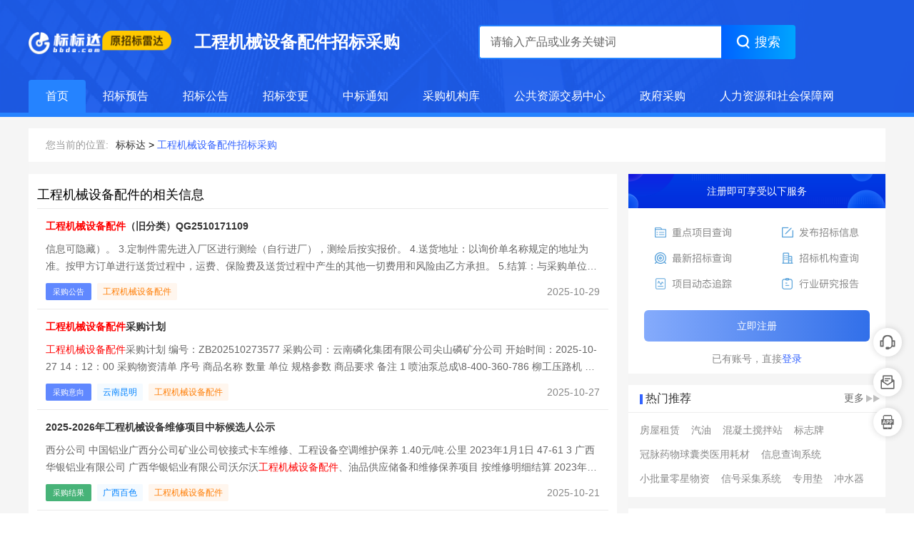

--- FILE ---
content_type: text/html
request_url: https://bbda.com/list/335095/1053
body_size: 10675
content:
<!DOCTYPE html>
<html>
<head>
    <meta charset="UTF-8">
    <meta name="viewport" content="width=device-width,initial-scale=1,maximum-scale=1,user-scalable=no">
    <meta http-equiv="pragram" content="no-cache">
    <meta http-equiv="cache-control" content="no-cache, no-store, must-revalidate">
    <meta http-equiv="expires" content="0">
    <title>工程机械设备配件招标采购_标标达商机网</title>
    <meta name="keywords" content="工程机械设备配件招标采购">
    <meta name="description" content="提供工程机械设备配件招标采购招标信息，采购信息，中标信息，业主委托等招投标信息。登陆工程机械设备配件招标采购获取全面、精准、及时的招标信息！查询工程机械设备配件招标采购招投标信息就上标标达商机网！">
    <link rel="shortcut icon" href="/pc/favicon.ico">
    <link rel="stylesheet" type="text/css" href="https://bbdaseo.oss-cn-shenzhen.aliyuncs.com/static/css/common.css?v=1">
    <link rel="stylesheet" type="text/css" href="https://bbdaseo.oss-cn-shenzhen.aliyuncs.com/static/css/bid_list.css?v=1">
</head>
<body>
<div>
    <div id="site_category_layout">
        <!-- 头部导航header -->
        <div><div>
        <div class="headContainer">
            <div class="header">
                <div class="header-layout">
                    <div class="header-left">
                        <div class="header-left-container">
                            <a href="/index">
                                <div class="header-logo">
                                    <img id="headLogo" class="logo-img"
                                         src="https://bbdaseo.oss-cn-shenzhen.aliyuncs.com/static/img/header_logo.png">
                                </div>
                            </a>
                            <h1>工程机械设备配件招标采购</h1>
                        </div>
                        <div class="header-search">
                            <input type="text" id="headerkeyword" class="search-input" onkeydown="headSubmit(event);"
                                placeholder="请输入产品或业务关键词">
                            <button class="search-button" id="searchButton" onclick="searchHead()">
                                <!-- <i class="iconfont icon-iconsearch" style="color:#fff;"></i> -->
                                <img class="searchIcon" src="https://bbdaseo.oss-cn-shenzhen.aliyuncs.com/static/img/searchIconImg.png" >
                                <span>搜索</span>
                            </button>
                        </div>
                    </div>
                    <div class="header-right">
                        <div class="header-center">
                            <ul class="el-menu" id="menuListContent">
                                <li class="topNavItem">
                                    <a class="titleBox titleBox_active" href="/index">首页</a>
                                </li>
                                <li class="topNavItem">
                                    <a class="titleBox" href="/bidlist/yugao_0_0.html">招标预告</a>
                                </li>
                                <li class="topNavItem">
                                    <a class="titleBox" href="/bidlist/i_zhaobiao_0_0.html">招标公告</a>
                                </li>
                                <li class="topNavItem">
                                    <a class="titleBox" href="/bidlist/i_biangeng_0_0.html">招标变更</a>
                                </li>
                                <li class="topNavItem">
                                    <a class="titleBox" href="/bidlist/w_zhongbiao_0_0.html">中标通知</a>
                                </li>
                                <li class="topNavItem">
                                    <a class="titleBox" href="/orglist/purch_0_0.html">采购机构库</a>
                                </li>
                                <li class="topNavItem">
                                    <a class="titleBox" href="/wordlist/1036055_0.html">公共资源交易中心</a>
                                </li>
                                <li class="topNavItem">
                                    <a class="titleBox" href="/wordlist/1036056_0.html">政府采购</a>
                                </li>
                                <li class="topNavItem">
                                    <a class="titleBox" href="/wordlist/1036057_0.html">人力资源和社会保障网</a>
                                </li>
                            </ul>
                        </div>
                    </div>
                </div>
                <div class="headLine"></div>
            </div>
        </div>
    </div></div>
        <!-- 内容盒子 -->
        <div class="center-box">
            <div class="top-nav">
                <p class="nav-title">您当前的位置: </p>
                <a class="nav-item" href="/index">标标达</a>
                <span>
                     >
                     <a class="nav-item active-item"
                        href="/wordlist/238548_0.html">工程机械设备配件招标采购</a>
                </span>

            </div>

            <div class="divider" style="height: 16px"></div>
            <div class="content-layout">

                <!--网站地图列表标讯-->
                <div class="site-box">
                    <div class="site-box-title">
                        <span>工程机械设备配件</span>
                        <span>的相关信息</span>
                    </div>
                    <!--列表-->
                    <div id="bidList" class="recommend-list">
                        <a class="recommend-item right_item"
                           href="/bidDetail/c8959b8e77cb76f52e285d8bf5a4bf5b84b474c178a3950b0178d0d887b18694.html"
                           target="_blank"
                        >
                            <div class="right_item_title"><span style='color:red;'>工程机械设备配件</span>（旧分类）QG2510171109</div>
                            <div class="right_item_content">信息可隐藏）。
3.定制件需先进入厂区进行测绘（自行进厂），测绘后按实报价。
4.送货地址：以询价单名称规定的地址为准。按甲方订单进行送货过程中，运费、保险费及送货过程中产生的其他一切费用和风险由乙方承担。
5.结算：与采购单位已签订物资采购年度框架合同的，按照合同约定条款支付货款。首次供货的单位，按电商平台询价结果签订物资采购年度框架合同，按
照合同约定条</div>
                            <div class="bottom-row">
                                <div class="bid-type-layout">
                                    <div class="tag bid-type invite">
                                        <div class="bid-subtitle">
                                            <div>
                                                <span class="subtitle-text">采购公告</span>
                                            </div>
                                        </div>
                                    </div>
                                </div>
                                
                                <div class="tag amount limit-width">工程机械设备配件</div>
                                <div class="time">2025-10-29</div>
                            </div>
                        </a><a class="recommend-item right_item"
                           href="/bidDetail/4a507d09f55aca975aa1a75b5eca254e99c9c779c489a080cd63e30e2b3b65d5.html"
                           target="_blank"
                        >
                            <div class="right_item_title"><span style='color:red;'>工程机械设备配件</span>采购计划</div>
                            <div class="right_item_content"><span style='color:red;'>工程机械设备配件</span>采购计划
编号：ZB202510273577
采购公司：云南磷化集团有限公司尖山磷矿分公司
开始时间：2025-10-27 14：12：00
采购物资清单
序号 商品名称 数量 单位 规格参数 商品要求 备注
1 喷油泵总成\8-400-360-786 柳工压路机 CLG620 1 件 喷油泵总成\8-400-360-786 柳工压路机 CL</div>
                            <div class="bottom-row">
                                <div class="bid-type-layout">
                                    <div class="tag bid-type invite">
                                        <div class="bid-subtitle">
                                            <div>
                                                <span class="subtitle-text">采购意向</span>
                                            </div>
                                        </div>
                                    </div>
                                </div>
                                <div class="tag location limit-width">云南昆明</div>
                                <div class="tag amount limit-width">工程机械设备配件</div>
                                <div class="time">2025-10-27</div>
                            </div>
                        </a><a class="recommend-item right_item"
                           href="/bidDetail/59a3147c96b45c79db25a7a1eef41f4f22ea8e0bb0f539bc28bc11756a4febab.html"
                           target="_blank"
                        >
                            <div class="right_item_title">2025-2026年工程机械设备维修项目中标候选人公示</div>
                            <div class="right_item_content">西分公司 中国铝业广西分公司矿业公司铰接式卡车维修、工程设备空调维护保养 1.40元/吨.公里 2023年1月1日 47-61
3 广西华银铝业有限公司 广西华银铝业有限公司沃尔沃<span style='color:red;'>工程机械设备配件</span>、油品供应储备和维修保养项目 按维修明细结算 2023年12月1日 62-72
第二中标候选人：平果昌迅汽车维修有限公司
序号 用户名称 项目名称 合同金额 合同签订时间 所附合同</div>
                            <div class="bottom-row">
                                <div class="bid-type-layout">
                                    <div class="tag bid-type win">
                                        <div class="bid-subtitle">
                                            <div>
                                                <span class="subtitle-text">采购结果</span>
                                            </div>
                                        </div>
                                    </div>
                                </div>
                                <div class="tag location limit-width">广西百色</div>
                                <div class="tag amount limit-width">工程机械设备配件</div>
                                <div class="time">2025-10-21</div>
                            </div>
                        </a><a class="recommend-item right_item"
                           href="/bidDetail/1caa6c23e295b4db302c693af0c99b2b87abd03a4d79ebb6738269b1075ecb41.html"
                           target="_blank"
                        >
                            <div class="right_item_title">中国电建水电九局西藏公司水电九局察雅县察公路口至巴日乡自娘村公路硬化<span style='color:red;'>工程机械设备配件</span>采购项目终止公告</div>
                            <div class="right_item_content">招标编号：POWERCHINA-0109017-250209
中国电建水电九局西藏公司水电九局察雅县察公路口至巴日乡自娘村公路硬化<span style='color:red;'>工程机械设备配件</span>采购项目终止公告
因本项目设计图纸发生变化，本次招标终止，将于近期重新发布招标公告，重新招标。
招标人：水电九局西藏公司
（电子签章）
日期：2025年10月04日</div>
                            <div class="bottom-row">
                                <div class="bid-type-layout">
                                    <div class="tag bid-type win">
                                        <div class="bid-subtitle">
                                            <div>
                                                <span class="subtitle-text">采购结果</span>
                                            </div>
                                        </div>
                                    </div>
                                </div>
                                <div class="tag location limit-width">西藏拉萨</div>
                                <div class="tag amount limit-width">工程机械设备配件</div>
                                <div class="time">2025-10-04</div>
                            </div>
                        </a><a class="recommend-item right_item"
                           href="/bidDetail/9a0f27e54d754066134deba3a01d8c7c2eb7a58c722404cffabcd63067bbdd46.html"
                           target="_blank"
                        >
                            <div class="right_item_title">中国电建水电九局西藏公司水电九局察雅县察公路口至巴日乡自娘村公路硬化<span style='color:red;'>工程机械设备配件</span>采购项目终止公告电子招标</div>
                            <div class="right_item_content">请点击 [登录] 还不是会员，点击这里查看 [招标样本] 免费会员注册，点击这里 [免费注册会员] 如果您需“ 中国电建水电九局西藏公司水电九局察雅县察公路口至巴日乡自娘村公路硬化<span style='color:red;'>工程机械设备配件</span>采购项目终止公告电子招标”的更多详细信息，请联系中国交通招标网 ----------------------------------------------------------</div>
                            <div class="bottom-row">
                                <div class="bid-type-layout">
                                    <div class="tag bid-type win">
                                        <div class="bid-subtitle">
                                            <div>
                                                <span class="subtitle-text">采购结果</span>
                                            </div>
                                        </div>
                                    </div>
                                </div>
                                <div class="tag location limit-width">云南红河</div>
                                <div class="tag amount limit-width">工程机械设备配件</div>
                                <div class="time">2025-10-04</div>
                            </div>
                        </a><a class="recommend-item right_item"
                           href="/bidDetail/e1af67d9b863042a3577808cbe09770c0bdc75d559c4d7ddf3661eb21c43bd97.html"
                           target="_blank"
                        >
                            <div class="right_item_title">【物资类】中国电建水电九局西藏公司水电九局察雅县察公路口至巴日乡自娘村公路硬化<span style='color:red;'>工程机械设备配件</span>采购项目成交公示</div>
                            <div class="right_item_content">国电建水电九局西藏公司水电九局察雅县察公路口至巴
日乡自娘村公路硬化<span style='color:red;'>工程机械设备配件</span>采购项目中标/成交
公示
中国电建水电九局西藏公司水电九局察雅县察公路口至巴日乡自娘村公路
硬化<span style='color:red;'>工程机械设备配件</span>采购项目（项目编号：POWERCHINA-0109017-250209）评
标工作已经结束，现对中标结果予以公示：
公示日期：2025 年 10 月 01 日至 2025 年 10</div>
                            <div class="bottom-row">
                                <div class="bid-type-layout">
                                    <div class="tag bid-type win">
                                        <div class="bid-subtitle">
                                            <div>
                                                <span class="subtitle-text">采购结果</span>
                                            </div>
                                        </div>
                                    </div>
                                </div>
                                <div class="tag location limit-width">西藏拉萨</div>
                                <div class="tag amount limit-width">工程机械设备配件</div>
                                <div class="time">2025-10-01</div>
                            </div>
                        </a><a class="recommend-item right_item"
                           href="/bidDetail/e1af67d9b863042a3577808cbe09770cb9cf9067be4474e513a34d56d779fbeb.html"
                           target="_blank"
                        >
                            <div class="right_item_title">【物资类】中国电建水电九局西藏公司水电九局察雅县察公路口至巴日乡自娘村公路硬化<span style='color:red;'>工程机械设备配件</span>采购项目竞价公告</div>
                            <div class="right_item_content">困难为由推迟交货时间。
五、付款方式
无预付款，现场验收合格后卖方必须先提供合格的税率为 13%的增值税专用发票。
送货到达且验收合格后，甲方在 3 个月内付总货款的 100%（无质保金。但不免除卖
方质保期内的责任）。如遇买方资金困难等原因，则付款期相应适当顺延。
六、报名时间、报价时间及报价格式
报名截止时间：2025 年 9 月 21 日 17：00
</div>
                            <div class="bottom-row">
                                <div class="bid-type-layout">
                                    <div class="tag bid-type invite">
                                        <div class="bid-subtitle">
                                            <div>
                                                <span class="subtitle-text">采购公告</span>
                                            </div>
                                        </div>
                                    </div>
                                </div>
                                <div class="tag location limit-width">西藏拉萨</div>
                                <div class="tag amount limit-width">工程机械设备配件</div>
                                <div class="time">2025-09-20</div>
                            </div>
                        </a><a class="recommend-item right_item"
                           href="/bidDetail/9a0f27e54d754066134deba3a01d8c7c51d6044fd9c5f93922684647bcc0b296.html"
                           target="_blank"
                        >
                            <div class="right_item_title">【物资类】中国电建水电九局西藏公司水电九局察雅县察公路口至巴日乡自娘村公路硬化<span style='color:red;'>工程机械设备配件</span>采购项目竞价公告电子招标</div>
                            <div class="right_item_content">登录] 还不是会员，点击这里查看 [招标样本] 免费会员注册，点击这里 [免费注册会员] 如果您需“ 【物资类】中国电建水电九局西藏公司水电九局察雅县察公路口至巴日乡自娘村公路硬化<span style='color:red;'>工程机械设备配件</span>采购项目竞价公告电子招标”的更多详细信息，请联系中国交通招标网 ----------------------------------------------------------</div>
                            <div class="bottom-row">
                                <div class="bid-type-layout">
                                    <div class="tag bid-type invite">
                                        <div class="bid-subtitle">
                                            <div>
                                                <span class="subtitle-text">采购公告</span>
                                            </div>
                                        </div>
                                    </div>
                                </div>
                                <div class="tag location limit-width">云南红河</div>
                                <div class="tag amount limit-width">工程机械设备配件</div>
                                <div class="time">2025-09-20</div>
                            </div>
                        </a><a class="recommend-item right_item"
                           href="/bidDetail/9a0f27e54d754066134deba3a01d8c7c0f59bc49b3f61f192af90bc379c66384.html"
                           target="_blank"
                        >
                            <div class="right_item_title">【物资类】中国电建水电九局西藏公司水电九局察雅县察公路口至巴日乡自娘村公路硬化<span style='color:red;'>工程机械设备配件</span>采购项目竞价公告</div>
                            <div class="right_item_content">[登录] 还不是会员，点击这里查看 [招标样本] 免费会员注册，点击这里 [免费注册会员] 如果您需“【物资类】中国电建水电九局西藏公司水电九局察雅县察公路口至巴日乡自娘村公路硬化<span style='color:red;'>工程机械设备配件</span>采购项目竞价公告”的更多详细信息，请联系中国交通招标网 --------------------------------------------------------------</div>
                            <div class="bottom-row">
                                <div class="bid-type-layout">
                                    <div class="tag bid-type invite">
                                        <div class="bid-subtitle">
                                            <div>
                                                <span class="subtitle-text">采购公告</span>
                                            </div>
                                        </div>
                                    </div>
                                </div>
                                <div class="tag location limit-width">云南红河</div>
                                <div class="tag amount limit-width">工程机械设备配件</div>
                                <div class="time">2025-09-20</div>
                            </div>
                        </a><a class="recommend-item right_item"
                           href="/bidDetail/c8959b8e77cb76f52e285d8bf5a4bf5bf1eb49e743428b9845e8ce24440eb4f0.html"
                           target="_blank"
                        >
                            <div class="right_item_title">武汉--<span style='color:red;'>工程机械设备配件</span>QG2508231401 	</div>
                            <div class="right_item_content">2年内同类产品业绩证明，如采购订单、合同或中标通知书（价格等敏感信息可隐藏）。
4.如为定制件，需先进入厂区进行测绘（自行进厂），测绘后按实报价。
5.送货地址：湖北省武汉市青山区武钢厂区。按甲方订单进行送货过程中，运费、保险费及送货过程中产生的其他一切费用和风险由乙方承担。
6.结算：与采购单位已签订物资采购年度框架合同的，按照合同约定条款支付货款。首次供</div>
                            <div class="bottom-row">
                                <div class="bid-type-layout">
                                    <div class="tag bid-type invite">
                                        <div class="bid-subtitle">
                                            <div>
                                                <span class="subtitle-text">采购公告</span>
                                            </div>
                                        </div>
                                    </div>
                                </div>
                                
                                <div class="tag amount limit-width">工程机械设备配件</div>
                                <div class="time">2025-09-18</div>
                            </div>
                        </a><a class="recommend-item right_item"
                           href="/bidDetail/3528a490513aa0cd94c14518c5bc1b16dee4c1928f90eac8c948197a099b9bbb.html"
                           target="_blank"
                        >
                            <div class="right_item_title">塔式起重机租赁任务</div>
                            <div class="right_item_content">塔机维护及安拆工作等。
3.投标人资格要求
3.1营业范围：在中华人民共和国境内依法经国家工商、税务机关登记注册，具有独立企业法人资格，具备工程机械设备安拆、租赁、维保的市场主体，<span style='color:red;'>工程机械设备配件</span>的销售，营业执照处于有效期，成立年限（3年及以上）。
3.2资质证书：须具备起重设备安装工程专业承包二级资质，资质证书在有效期内。
3.3 安全生产许可证处于有效期内。
3.4 投</div>
                            <div class="bottom-row">
                                <div class="bid-type-layout">
                                    <div class="tag bid-type invite">
                                        <div class="bid-subtitle">
                                            <div>
                                                <span class="subtitle-text">采购公告</span>
                                            </div>
                                        </div>
                                    </div>
                                </div>
                                
                                <div class="tag amount limit-width">工程机械设备配件</div>
                                <div class="time">2025-09-16</div>
                            </div>
                        </a><a class="recommend-item right_item"
                           href="/bidDetail/e1af67d9b863042a3577808cbe09770c75e7bbe96375c919f4ad06f464a92c91.html"
                           target="_blank"
                        >
                            <div class="right_item_title">【物资类】中国电建江西电建公司北加动力岛公辅标段工程<span style='color:red;'>工程机械设备配件</span>等材料采购项目成交公示</div>
                            <div class="right_item_content">中国电建江西电建公司北加动力岛公辅标段工程工程机械
设备配件等材料采购项目中标/成交公示
中国电建江西电建公司北加动力岛公辅标段工程<span style='color:red;'>工程机械设备配件</span>等材料
采购项目（项目编号：POWERCHINA-0131-250396）评标工作已经结束，现对中标
结果予以公示：
公示日期：2025 年 08 月 19 日至 2025 年 08 月 22 日
招标人/采购人</div>
                            <div class="bottom-row">
                                <div class="bid-type-layout">
                                    <div class="tag bid-type win">
                                        <div class="bid-subtitle">
                                            <div>
                                                <span class="subtitle-text">采购结果</span>
                                            </div>
                                        </div>
                                    </div>
                                </div>
                                <div class="tag location limit-width">江西南昌</div>
                                <div class="tag amount limit-width">工程机械设备配件</div>
                                <div class="time">2025-08-19</div>
                            </div>
                        </a><a class="recommend-item right_item"
                           href="/bidDetail/e1af67d9b863042a3577808cbe09770cbb2689fbac3f6de02481cb0beabac02a.html"
                           target="_blank"
                        >
                            <div class="right_item_title">【物资类】中国电建江西电建公司北加动力岛公辅标段工程<span style='color:red;'>工程机械设备配件</span>等材料采购项目竞价公告</div>
                            <div class="right_item_content">于被责令停业，财产被
接管、冻结及破产状态，近三年经济行为没有受到起诉。具有近三年经第三方
审计的财务报表，资产负债结构合理，具备一定的盈利能力，企业的现金流表
现正常，资金周转不存在困难。
6.1.4 在《全国企业信用信息公示系统》无经营异常名录信息和严重违法失信企
业名单（黑名单）信息。
6.11.5 近三年企业及法定代表人无行贿犯罪记录，近三年在《全国</div>
                            <div class="bottom-row">
                                <div class="bid-type-layout">
                                    <div class="tag bid-type invite">
                                        <div class="bid-subtitle">
                                            <div>
                                                <span class="subtitle-text">采购公告</span>
                                            </div>
                                        </div>
                                    </div>
                                </div>
                                <div class="tag location limit-width">江西南昌</div>
                                <div class="tag amount limit-width">工程机械设备配件</div>
                                <div class="time">2025-08-08</div>
                            </div>
                        </a><a class="recommend-item right_item"
                           href="/bidDetail/e1af67d9b863042a3577808cbe09770c3dd86a52bfa39a0c4260e7fa28c57565.html"
                           target="_blank"
                        >
                            <div class="right_item_title">【物资类】中国电建江西电建公司北加动力岛公辅标段<span style='color:red;'>工程机械设备配件</span>采购项目终止公告</div>
                            <div class="right_item_content">招标编号：POWERCHINA-0131-250390
中国电建江西电建公司北加动力岛公辅标
段<span style='color:red;'>工程机械设备配件</span>采购项目终止公告
因本批机械配件规格型号及数量发生变化，本次招标终止，将于
近期重新发布招标公告，重新招标。
招标人：江西电建公司
（电子签章）
日期：2025 年 08 月 08 日</div>
                            <div class="bottom-row">
                                <div class="bid-type-layout">
                                    <div class="tag bid-type win">
                                        <div class="bid-subtitle">
                                            <div>
                                                <span class="subtitle-text">采购结果</span>
                                            </div>
                                        </div>
                                    </div>
                                </div>
                                <div class="tag location limit-width">江西南昌</div>
                                <div class="tag amount limit-width">工程机械设备配件</div>
                                <div class="time">2025-08-08</div>
                            </div>
                        </a><a class="recommend-item right_item"
                           href="/bidDetail/e1af67d9b863042a3577808cbe09770c10033a0c3e839d15827bfa52e9eb8e49.html"
                           target="_blank"
                        >
                            <div class="right_item_title">【物资类】中国电建江西电建公司北加动力岛公辅标段<span style='color:red;'>工程机械设备配件</span>采购项目竞价公告</div>
                            <div class="right_item_content">被责令停业，财产被
接管、冻结及破产状态，近三年经济行为没有受到起诉。具有近三年经第三方
审计的财务报表，资产负债结构合理，具备一定的盈利能力，企业的现金流表
现正常，资金周转不存在困难。
6.1.4 在《全国企业信用信息公示系统》无经营异常名录信息和严重违法失信企
业名单（黑名单）信息。
6.11.5 近三年企业及法定代表人无行贿犯罪记录，近三年在《全国企</div>
                            <div class="bottom-row">
                                <div class="bid-type-layout">
                                    <div class="tag bid-type invite">
                                        <div class="bid-subtitle">
                                            <div>
                                                <span class="subtitle-text">采购公告</span>
                                            </div>
                                        </div>
                                    </div>
                                </div>
                                <div class="tag location limit-width">江西南昌</div>
                                <div class="tag amount limit-width">工程机械设备配件</div>
                                <div class="time">2025-08-06</div>
                            </div>
                        </a><a class="recommend-item right_item"
                           href="/bidDetail/978c305140648cc1d6d51a8887e52f93417c2a89b99797126acb7660a35348d8.html"
                           target="_blank"
                        >
                            <div class="right_item_title">水电五局基础建设工程公司黄龙灌浆<span style='color:red;'>工程机械设备配件</span>物资采购需求</div>
                            <div class="right_item_content">询价公告
一、项目基本情况
1.项目编号：【250703019】
2.项目名称：【基础建设工程公司黄龙灌浆<span style='color:red;'>工程机械设备配件</span>物资采购需求】
3.采购方式：公开询比价
4.采购需求：详见采购需求内容
5.项目实施地点及交货期：【甘肃省,天水市,麦积区三岔镇黄龙村庙坪沟水电五局黄龙项目部,交货时间：5天】
二、供应商资格要求
1.须具备独立法人资格且具有有效的营业</div>
                            <div class="bottom-row">
                                <div class="bid-type-layout">
                                    <div class="tag bid-type invite">
                                        <div class="bid-subtitle">
                                            <div>
                                                <span class="subtitle-text">采购公告</span>
                                            </div>
                                        </div>
                                    </div>
                                </div>
                                
                                <div class="tag amount limit-width">工程机械设备配件</div>
                                <div class="time">2025-07-03</div>
                            </div>
                        </a><a class="recommend-item right_item"
                           href="/bidDetail/1caa6c23e295b4db302c693af0c99b2b33a90630cce41bc469f6c896ecbae759.html"
                           target="_blank"
                        >
                            <div class="right_item_title">中国电建电建市政公司中西非公司喀麦隆极北大区吉迪吉斯亚瓜公路项目<span style='color:red;'>工程机械设备配件</span>采购项目终止公告</div>
                            <div class="right_item_content">招标编号：POWERCHINA-0113016-250082
中国电建电建市政公司中西非公司喀麦隆极北大区吉迪吉斯亚瓜公路项目<span style='color:red;'>工程机械设备配件</span>采购项目终止公告
因本项目符合评审报价人家数少于3家，本次采购终止，将于近期重新发布采购公告，重新采购。
采购人：电建市政公司中西非公司
（电子签章）
日期：2025年07月01日</div>
                            <div class="bottom-row">
                                <div class="bid-type-layout">
                                    <div class="tag bid-type win">
                                        <div class="bid-subtitle">
                                            <div>
                                                <span class="subtitle-text">采购结果</span>
                                            </div>
                                        </div>
                                    </div>
                                </div>
                                <div class="tag location limit-width">天津西青</div>
                                <div class="tag amount limit-width">工程机械设备配件</div>
                                <div class="time">2025-07-01</div>
                            </div>
                        </a><a class="recommend-item right_item"
                           href="/bidDetail/e1af67d9b863042a3577808cbe09770c20a6a6a4ef6021bd35080de63faa7761.html"
                           target="_blank"
                        >
                            <div class="right_item_title">【物资类】中国电建电建市政公司中西非公司喀麦隆极北大区吉迪吉斯亚瓜公路项目<span style='color:red;'>工程机械设备配件</span>采购项目终止公告</div>
                            <div class="right_item_content">【物资类】中国电建电建市政公司中西非公司喀麦隆极北大区吉迪吉斯亚瓜公路项目<span style='color:red;'>工程机械设备配件</span>采购项目终止公告</div>
                            <div class="bottom-row">
                                <div class="bid-type-layout">
                                    <div class="tag bid-type win">
                                        <div class="bid-subtitle">
                                            <div>
                                                <span class="subtitle-text">采购结果</span>
                                            </div>
                                        </div>
                                    </div>
                                </div>
                                
                                <div class="tag amount limit-width">工程机械设备配件</div>
                                <div class="time">2025-07-01</div>
                            </div>
                        </a><a class="recommend-item right_item"
                           href="/bidDetail/1caa6c23e295b4db302c693af0c99b2b39dc21ca75abf4c57bea942d10642fc9.html"
                           target="_blank"
                        >
                            <div class="right_item_title">中国电建电建市政公司中西非公司喀麦隆极北大区吉迪吉斯亚瓜公路项目<span style='color:red;'>工程机械设备配件</span>采购项目--<span style='color:red;'>工程机械设备配件</span>答疑</div>
                            <div class="right_item_content">中国电建电建市政公司中西非公司喀麦隆极北大区吉迪吉斯亚瓜公路项目<span style='color:red;'>工程机械设备配件</span>采购项目--<span style='color:red;'>工程机械设备配件</span>答疑
发布时间：2025-06-24 15：19：30
来源：设备物资集中采购电子平台
项目编号：POWERCHINA-0113016-250082
项目类型：货物类
采购单位：中国电建市政集团中西非公司
联系人：白玉强</div>
                            <div class="bottom-row">
                                <div class="bid-type-layout">
                                    <div class="tag bid-type invite">
                                        <div class="bid-subtitle">
                                            <div>
                                                <span class="subtitle-text">采购公告</span>
                                            </div>
                                        </div>
                                    </div>
                                </div>
                                <div class="tag location limit-width">天津西青</div>
                                <div class="tag amount limit-width">工程机械设备配件</div>
                                <div class="time">2025-06-24</div>
                            </div>
                        </a><a class="recommend-item right_item"
                           href="/bidDetail/e1af67d9b863042a3577808cbe09770c4ba42a2857ab450c6e63edae158eebe3.html"
                           target="_blank"
                        >
                            <div class="right_item_title">【物资类】中国电建电建市政公司中西非公司喀麦隆极北大区吉迪吉斯亚瓜公路项目<span style='color:red;'>工程机械设备配件</span>采购项目竞价公告</div>
                            <div class="right_item_content">确定成交的供应商，在电建供应链云服务平台线上完成合同
签订盖章。
6）若项目所需产品出口时需要进行第三方检验，成交人需要配合提供相应
资料。
./tmp/34d02bb2-7f2b-438c-b0fe-448662964190-html.html
三、第（）轮报价表
序号
品名
规格/型号
单位
数量
单价（元）
总价（元）
品牌
制造商
图片
备注
沃尔沃</div>
                            <div class="bottom-row">
                                <div class="bid-type-layout">
                                    <div class="tag bid-type invite">
                                        <div class="bid-subtitle">
                                            <div>
                                                <span class="subtitle-text">采购公告</span>
                                            </div>
                                        </div>
                                    </div>
                                </div>
                                
                                <div class="tag amount limit-width">工程机械设备配件</div>
                                <div class="time">2025-06-20</div>
                            </div>
                        </a>
                    </div>
                    <!--底部内容-->
                    <div class="bottom-layout">
                        <!--搜索查看更多-->
                        <div class="search-more-layout">
                            <div class="search-text">没找到合适的项目？不用担心！点击搜索查看更多信息!</div>
                            <div class="search-box">
                                <input type="text" id="search" onkeydown="keyupSubmit(event);" autocomplete="off" class="search-input" placeholder="请输入产品或业务关键词进行搜索">
                                <div class="search-btn" onclick="searchJump()">搜索</div>
                            </div>
                        </div>
                    </div>

                    <div class="bottom-layout">
                        <!--标标达分站-->
                        <div class="guess-like">
                            <div class="bottom-layout-title">标标达分站</div>
                            <div class="guess-like-list">
                                <div class="w50 mb8">
                                    <div>
                                        华东：
                                        <a href="/area/1273.html" target="_blank">上海</a>
                                        <a href="/area/1181.html" target="_blank">江苏</a>
                                        <a href="/area/1356.html" target="_blank">浙江</a>
                                        <a href="/area/1001.html" target="_blank">安徽</a>
                                        <a href="/area/1021.html" target="_blank">福建</a>
                                        <a href="/area/1274.html" target="_blank">山东</a>
                                    </div>
                                </div>
                                <div class="w50 mb8">
                                    <div>
                                        华北：
                                        <a href="/area/1019.html" target="_blank">北京</a>
                                        <a href="/area/1313.html" target="_blank">天津</a>
                                        <a href="/area/1093.html" target="_blank">河北</a>
                                        <a href="/area/1250.html" target="_blank">山西</a>
                                        <a href="/area/1222.html" target="_blank">内蒙古</a>
                                    </div>
                                </div>
                                <div class="w50 mb8">
                                    <div>
                                        西南：
                                        <a href="/area/1020.html" target="_blank">重庆</a>
                                        <a href="/area/1291.html" target="_blank">四川</a>
                                        <a href="/area/1068.html" target="_blank">贵州</a>
                                        <a href="/area/1339.html" target="_blank">云南</a>
                                        <a href="/area/1315.html" target="_blank">西藏</a>
                                    </div>
                                </div>
                                <div class="w50 mb8">
                                    <div>
                                        东北：
                                        <a href="/area/1119.html" target="_blank">黑龙江</a>
                                        <a href="/area/1207.html" target="_blank">辽宁</a>
                                        <a href="/area/1171.html" target="_blank">吉林</a>
                                    </div>
                                </div>
                                <div class="w50 mb8">
                                    <div>
                                        华南：
                                        <a href="/area/1031.html" target="_blank">广东</a>
                                        <a href="/area/1053.html" target="_blank">广西</a>
                                        <a href="/area/1133.html" target="_blank">海南</a>
                                    </div>
                                </div>
                                <div class="w50 mb8">
                                    <div>
                                        西北：
                                        <a href="/area/1262.html" target="_blank">陕西</a>
                                        <a href="/area/1078.html" target="_blank">甘肃</a>
                                        <a href="/area/1241.html" target="_blank">青海</a>
                                        <a href="/area/1235.html" target="_blank">宁夏</a>
                                        <a href="/area/1323.html" target="_blank">新疆</a>
                                    </div>
                                </div>
                                <div class="w50">
                                    <div>
                                        华中：
                                        <a href="/area/1138.html" target="_blank">河南</a>
                                        <a href="/area/1105.html" target="_blank">湖北</a>
                                        <a href="/area/1156.html" target="_blank">湖南</a>
                                        <a href="/area/1195.html" target="_blank">江西</a>
                                    </div>
                                </div>
                            </div>
                        </div>
                    </div>
                </div>

                <div class="divider" style="width: 16px"></div>
                <!--右侧布局-->
                <div class="content-right">
                    <!--登录注册-->
                    <a class="login-box" rel="nofollow" href="javascript:;" onclick="openwin('/pc')">
                        <div class="login-title">注册即可享受以下服务</div>
                        <img class="login-vip" src="https://bbdaseo.oss-cn-shenzhen.aliyuncs.com/static/img/login_box_vip.png">
                        <div class="login-btn">立即注册</div>
                        <div class="login-bottom">已有账号，直接<span style="color: #3363FF">登录</span></div>
                    </a>

                    <!--热门推荐-->
                    <div class="hot-bid">
                        <div class="main_title_more">
                            <div class="hot-bid-title">
                                <span class="title-left"></span>
                                <div>热门推荐</div>
                            </div>
                            <a class="main_more" href="/catmap" target="_blank">
                                <span>更多</span>
                                <img src="https://bbdaseo.oss-cn-shenzhen.aliyuncs.com/static/img/infoMoreIcon.png">
                            </a>
                        </div>
                        <div class="hot-word-list">
                            <a class="hot-word-item" href="/wordlist/17817_0.html" target="_blank">房屋租赁</a><a class="hot-word-item" href="/wordlist/1000551_0.html" target="_blank">汽油</a><a class="hot-word-item" href="/wordlist/208421_0.html" target="_blank">混凝土搅拌站</a><a class="hot-word-item" href="/wordlist/1000936_0.html" target="_blank">标志牌</a><a class="hot-word-item" href="/wordlist/1001202_0.html" target="_blank">冠脉药物球囊类医用耗材</a><a class="hot-word-item" href="/wordlist/342044_0.html" target="_blank">信息查询系统</a><a class="hot-word-item" href="/wordlist/1012615_0.html" target="_blank">小批量零星物资</a><a class="hot-word-item" href="/wordlist/340580_0.html" target="_blank">信号采集系统</a><a class="hot-word-item" href="/wordlist/1013184_0.html" target="_blank">专用垫</a><a class="hot-word-item" href="/wordlist/1013185_0.html" target="_blank">冲水器</a>
                        </div>
                    </div>

                    <!--采购单位-->
                    <div class="hot-bid">
                        <div class="main_title_more">
                            <div class="hot-bid-title">
                                <span class="title-left"></span>
                                <div>采购单位</div>
                            </div>
                            <a class="main_more" href="/orglist/purch_0_0.html" target="_blank">
                                <span>更多</span>
                                <img src="https://bbdaseo.oss-cn-shenzhen.aliyuncs.com/static/img/infoMoreIcon.png">
                            </a>
                        </div>
                        <div class="hot-word-list">
                            <a class="hot-word-item" href="/purchlist/1_0.html" target="_blank">宝山钢铁股份有限公司</a><a class="hot-word-item" href="/purchlist/2_0.html" target="_blank">邯郸市恒金供应链管理有限公司</a><a class="hot-word-item" href="/purchlist/3_0.html" target="_blank">三一集团</a><a class="hot-word-item" href="/purchlist/4_0.html" target="_blank">山东钢铁集团日照有限公司</a><a class="hot-word-item" href="/purchlist/5_0.html" target="_blank">中国核工业建设股份有限公司</a><a class="hot-word-item" href="/purchlist/6_0.html" target="_blank">安徽省发展和改革委员会</a><a class="hot-word-item" href="/purchlist/7_0.html" target="_blank">中国医科大学附属第一医院</a><a class="hot-word-item" href="/purchlist/8_0.html" target="_blank">中国医科大学附属盛京医院</a><a class="hot-word-item" href="/purchlist/9_0.html" target="_blank">新兴铸管股份有限公司供应链分公司</a><a class="hot-word-item" href="/purchlist/38636_0.html" target="_blank">宝钢股份</a>
                        </div>
                    </div>

                    <!--供应商-->
                    <div class="hot-bid">
                        <div class="main_title_more">
                            <div class="hot-bid-title">
                                <span class="title-left"></span>
                                <div>供应商</div>
                            </div>
                            <a class="main_more" href="/orglist/suppl_0_0.html" target="_blank">
                                <span>更多</span>
                                <img src="https://bbdaseo.oss-cn-shenzhen.aliyuncs.com/static/img/infoMoreIcon.png">
                            </a>
                        </div>
                        <div class="hot-word-list">
                            <a class="hot-word-item" href="/suppllist/1_0.html" target="_blank">快购达集团有限公司</a><a class="hot-word-item" href="/suppllist/2_0.html" target="_blank">江苏真会买供应链服务有限公司</a><a class="hot-word-item" href="/suppllist/3_0.html" target="_blank">北京京东朝弘贸易有限公司</a><a class="hot-word-item" href="/suppllist/4_0.html" target="_blank">江苏特零网络科技有限公司</a><a class="hot-word-item" href="/suppllist/5_0.html" target="_blank">南京砚敏至臻信息科技有限公司</a><a class="hot-word-item" href="/suppllist/7_0.html" target="_blank">四川远博瑞兴建设工程有限公司</a><a class="hot-word-item" href="/suppllist/8_0.html" target="_blank">苏州万事兴办公设备有限公司</a><a class="hot-word-item" href="/suppllist/38005_0.html" target="_blank">中移建设有限公司</a><a class="hot-word-item" href="/suppllist/10_0.html" target="_blank">炘知惠信息(江苏)有限公司</a><a class="hot-word-item" href="/suppllist/11_0.html" target="_blank">青海晟泰建筑工程有限公司</a>
                        </div>
                    </div>

                    <!--代理机构-->
                    <div class="hot-bid">
                        <div class="main_title_more">
                            <div class="hot-bid-title">
                                <span class="title-left"></span>
                                <div>代理机构</div>
                            </div>
                            <a class="main_more" href="/orglist/agent_0_0.html" target="_blank">
                                <span>更多</span>
                                <img src="https://bbdaseo.oss-cn-shenzhen.aliyuncs.com/static/img/infoMoreIcon.png">
                            </a>
                        </div>
                        <div class="hot-word-list">
                            <a class="hot-word-item" href="/agentlist/1_0.html" target="_blank">上海公共资源交易中心</a><a class="hot-word-item" href="/agentlist/2_0.html" target="_blank">华润守正招标有限公司</a><a class="hot-word-item" href="/agentlist/3_0.html" target="_blank">鞍钢招标有限公司</a><a class="hot-word-item" href="/agentlist/4_0.html" target="_blank">山东省政府采购中心</a><a class="hot-word-item" href="/agentlist/5_0.html" target="_blank">中招国际招标有限公司</a><a class="hot-word-item" href="/agentlist/6_0.html" target="_blank">公诚管理咨询有限公司</a><a class="hot-word-item" href="/agentlist/7_0.html" target="_blank">东莞市公共资源交易中心</a><a class="hot-word-item" href="/agentlist/8_0.html" target="_blank">安徽省招标集团股份有限公司</a><a class="hot-word-item" href="/agentlist/9_0.html" target="_blank">国家能源集团国际工程咨询有限公司</a><a class="hot-word-item" href="/agentlist/10_0.html" target="_blank">中国华能集团有限公司北京招标分公司</a>
                        </div>
                    </div>

                </div>
            </div>

        </div>
        <!-- 底部导航 -->
        <div><div>
    <div class="footer">
        <div class="footer-container">
            <div class="sidebar_a">
                <div class="sidebar_a_guild_box">
                    <div class="sidebar_a_guild">
                        <span class="sidebar_a_title">招标采购</span>
                        <a href="/bidlist/invite_0_0.html">采购公告</a>
                        <a href="/bidlist/win_0_0.html">采购结果</a>
                        <a rel="nofollow" href="javascript:;" onclick="'openwin('/pc/homeSubpageList?sideNavIndex=3)'">企业直采</a>
                    </div>
                    <div class="sidebar_a_guild">
                        <span class="sidebar_a_title">提前项目</span>
                        <a href="/bidlist/yugao_0_0.html">招标预告</a>
                        <a href="/bidlist/yixiang_0_0.html">采购意向</a>
                        <a href="/bidlist/nijian_0_0.html">拟建审批</a>
                    </div>
                    <div class="sidebar_a_guild">
                        <span class="sidebar_a_title">商机预测</span>
                        <a rel="nofollow" href="javascript:;" onclick="openwin('/pc/homeSubpageList?sideNavIndex=9')">周期性采购</a>
                        <a rel="nofollow" href="javascript:;" onclick="openwin('/pc/homeSubpageList?sideNavIndex=11')">采购流程规律</a>
                        <a rel="nofollow" href="javascript:;" onclick="openwin('/pc/homeSubpageList?sideNavIndex=10')">特定客户群采购</a>
                    </div>
                    <div class="sidebar_a_guild">
                        <span class="sidebar_a_title">机构名录</span>
                        <a href="/orglist/purch_0_0.html">采购单位</a>
                        <a href="/orglist/suppl_0_0.html">中标单位</a>
                        <a href="/orglist/agent_0_0.html">代理机构</a>
                    </div>
                    <div class="sidebar_a_guild">
                        <span class="sidebar_a_title">企业服务</span>
                        <a rel="nofollow" href="javascript:;" onclick="openwin('/pc/homemarketDetail?keyword=宣传片')">市场分析</a>
                        <a rel="nofollow" href="javascript:;" onclick="openwin('/pc/vipCenter?vipType=5')">数据导出</a>
                        <a rel="nofollow" href="javascript:;" onclick="openwin('/pc/vipCenter?vipType=5')">广告服务</a>
                        <a rel="nofollow" href="javascript:;" onclick="openwin('/pc/vipCenter?vipType=5')">行业报告</a>
                        <a rel="nofollow" href="javascript:;" onclick="openwin('/pc/vipCenter?vipType=5')">定制服务</a>
                    </div>
                    <div class="sidebar_a_guild">
                        <span class="sidebar_a_title">关于我们</span>
                        <a rel="nofollow" href="javascript:;" onclick="openwin('/pc/aboutUs')">标标达APP</a>
                        <a rel="nofollow" href="javascript:;" onclick="openwin('/pc/aboutCompany')">公司介绍</a>
                        <a href="/sitemap" target="_blank">网站地图</a>
                    </div>
                </div>
                <div class="sidebar_a_logo">
                    <img src="https://bbdaseo.oss-cn-shenzhen.aliyuncs.com/static/img/footer_logo.png" style="width: 186px;height: 42px;">
                    <div class="sidebar_a_tell">
                        <img src="https://bbdaseo.oss-cn-shenzhen.aliyuncs.com/static/img/footer_phone.png">
                        <span>400-888-7022</span>
                    </div>
                </div>
            </div>
            <div class="sidebar_b">
                <div style="margin-left: 78px;">
                    <div style="display: flex;">
                        <div style="display: flex;flex-flow: column;align-items: center;margin-right: 74px;">
                            <div style="width: 95px;height: 95px;box-sizing: border-box;padding: 3px;background-color: #fff;margin-bottom: 10px;">
                                <img style="width: 100%;height: 100%;" src="https://bbdaseo.oss-cn-shenzhen.aliyuncs.com/static/img/footer_download_qrcode.png" alt="">
                            </div>
                            <p style="color: #fff;font-size: 14px;">APP下载</p>
                        </div>
                        <div style="display: flex;flex-flow: column;align-items: center;margin-right: 74px;">
                            <div style="width: 95px;height: 95px;box-sizing: border-box;padding: 3px;background-color: #fff;margin-bottom: 10px;">
                                <img style="width: 100%;height: 100%;" src="https://bbdaseo.oss-cn-shenzhen.aliyuncs.com/static/img/footer_wxapp_qrcode.png" alt="">
                            </div>
                            <p style="color: #fff;font-size: 14px;">小程序</p>
                        </div>
                        <div style="display: flex;flex-flow: column;align-items: center;">
                            <div style="width: 95px;height: 95px;box-sizing: border-box;padding: 3px;background-color: #fff;margin-bottom: 10px;">
                                <img style="width: 100%;height: 100%;" src="https://bbdaseo.oss-cn-shenzhen.aliyuncs.com/static/img/footer_wxpublic_qrcode.jpg" alt="">
                            </div>
                            <p style="color: #fff;font-size: 14px;">公众号</p>
                        </div>
                    </div>
                </div>
            </div>
        </div>
        <div class="siteinfo">
            <div class="siteinfo_box" style="font-size: 12px">
                <span>@2025 </span>
                <span id="copy_right_company">厦门星汉数智科技有限公司</span>
                <span>|</span>
                <a href="https://beian.miit.gov.cn/" style="color:#fff" target="_blank" id="icp_info">闽ICP备2021005698号-5</a>
                <a target="_blank" href="http://www.beian.gov.cn/portal/registerSystemInfo?recordcode=35020302036602" style="color:#fff" id="net_sec">
                    <span>|</span>
                    <img src="https://bbdaseo.oss-cn-shenzhen.aliyuncs.com/static/img/net_sec.png" class="net_sec_img">
                    <span id="net_sec_info">闽公网安备 35020302036602号</span>
                </a>
            </div>
            <div class="appinfo_box" style="font-size: 12px">
                <span>APP名称：标标达</span>
                <span>|</span>
                <span>版本号：V4.1.0</span>
                <span>|</span>
                <span>开发者：</span>
                <span id="developer_company">厦门星汉数智科技有限公司</span>
                <span>|</span>
                <a href="/productFeatures-bbd.html" style="color:#fff">产品功能</a>
                <span>|</span>
                <a href="/privacy-agreement-bbd-xm.html" style="color:#fff" target="_blank">隐私政策</a>
                <span>|</span>
                <a href="/yingyongquanxian-bbd-xm.html" style="color:#fff" target="_blank">权限说明</a>
            </div>
        </div>
    </div>
</div></div>
        <!-- 侧边栏 -->
        <div><div>
    <div class="nav_main">
        <div class="nav_kefu_box">
            <div class="nav_kefu" id="nav_kefu">
                <img id="img_kefu" src="https://bbdaseo.oss-cn-shenzhen.aliyuncs.com/static/img/layout-aside-img1.png">
            </div>
            <div class="nav_kefu_showPop" style="display: none"  id="nav_kefu_showPop">
                <div class="kefu_showPop_content">
                    <p class="showPop_content_pA">
                        <img src="https://bbdaseo.oss-cn-shenzhen.aliyuncs.com/static/img/aside-kefu-icon.png">
                        <span>客服电话</span>
                    </p>
                    <p class="showPop_content_pB">400-888-7022</p>
                </div>
                <div class="showPop_arrow"></div>
            </div>
        </div>
        <div class="nav_kefu_box">
            <div class="nav_kefu" id="nav_pubic" onclick="feedbackClick()">
                <img id="img_pubic" src="https://bbdaseo.oss-cn-shenzhen.aliyuncs.com/static/img/layout-aside-img2.png">
            </div>
        </div>
        <div class="nav_kefu_box">
            <div class="nav_kefu" id="nav_APP">
                <img id="img_APP" src="https://bbdaseo.oss-cn-shenzhen.aliyuncs.com/static/img/layout-aside-img3.png">
            </div>
            <div class="nav_APP_showPop" style="display: none"  id="nav_APP_showPop">
                <div style="display: flex;flex-flow: column;align-items: center;">
                    <img style="width: 140px;margin-bottom: 4px;" src="https://bbdaseo.oss-cn-shenzhen.aliyuncs.com/static/img/footer_download_qrcode.png">
                    <p style="font-size: 12px;color: #3363FF;white-space: nowrap;padding-bottom: 4px;">下载APP解锁更多独家功能</p>
                </div>
                <div class="showPop_arrow"></div>
            </div>
        </div>
        <div class="nav_kefu_box nav_top_hide" id="toTop" onclick="topClick()">
            <div class="nav_kefu">
                <img id="img_top" src="https://bbdaseo.oss-cn-shenzhen.aliyuncs.com/static/img/layout-aside-img4.png">
            </div>
        </div>
    </div>

    <!-- 意见反馈 -->
    <div id="feedbackDialog" class="hide-feedback">
        <div class="feedback-dialog">
            <img class="dialog-close" src="https://bbdaseo.oss-cn-shenzhen.aliyuncs.com/static/img/popupClose.png" alt="" onclick="closeGuideDialog()">
            <div class="dialog-title">意见反馈</div>
            <div class="dialog-main">
                <div>
                    <div class="item-text">请输入您的联系电话(必填)</div>
                    <div class="item-input">
                        <input type="text" id="feedbackPhone" autocomplete="off" class="feedback-phone" placeholder="留下电话，我们将尽快为您解决"/>
                    </div>
                </div>
                <div class="item-text">请选择您反馈的问题类型(必填)</div>
                <div class="item-radio">
                    <div class="radio-season checked-active">
                        <input class="radio-inner" type="radio" name="type" value="1" checked="checked" />系统问题
                    </div>
                    <div class="radio-season">
                        <input class="radio-inner" type="radio" name="type" value="2" />功能建议
                    </div>
                    <div class="radio-season">
                        <input class="radio-inner" type="radio" name="type" value="3" />其他问题
                    </div>
                </div>
                <div class="item-textarea">
                    <textarea class="textarea-inner" id="textValue" oninput="checkTxt()" rows="10" resize="none" placeholder="请描述您遇到的问题或建议，谢谢！" maxlength="500"></textarea>
                    <span class="textarea-count"><span id="textNum">0</span>/500</span>
                </div>
                <div class="item-btn" onclick="submitData()">提交</div>
            </div>
        </div>
        <div class="over"></div>
    </div>
</div></div>
    </div>
</div>
</body>
<script type="text/javascript" src="https://bbdaseo.oss-cn-shenzhen.aliyuncs.com/static/libs/jquery-2.1.0.min.js"></script>
<script type="text/javascript" src="https://bbdaseo.oss-cn-shenzhen.aliyuncs.com/static/js/head-click.js?v=1"></script>
<script type="text/javascript" src="https://bbdaseo.oss-cn-shenzhen.aliyuncs.com/static/js/bid_list.js?v=1"></script>
</html>

--- FILE ---
content_type: application/javascript
request_url: https://bbdaseo.oss-cn-shenzhen.aliyuncs.com/static/js/bid_list.js?v=1
body_size: 554
content:
// 监听页面滚动
var toTop = document.getElementById('toTop');
window.onscroll = function() {
    var scrollTop = document.documentElement.scrollTop || document.body.scrollTop;
    if(scrollTop > 200) {
        toTop.classList.remove('nav_top_hide');
    } else {
        toTop.classList.add('nav_top_hide');
    }
}
// 搜索框回车事件
function keyupSubmit(e) {
    var evt = window.event || e;
    if (evt.keyCode == 13){
        searchJump();
    }
}
// 搜索
function searchJump(val) {
    let url;
    if(val) {
        if(val&&val!='') {
            url = `https://bbda.com/pc/homeSearch?searchType=project&keyword=${val}`;
        } else {
            let msg = document.querySelector('.hide-message');
            if(msg) {
                msg.classList.remove('hide-message');
                setTimeout(() => {
                    msgClose();
                },3000)
            }
            return
        }
    } else {
        let keyword = document.getElementById('search');
        if(keyword.value&&keyword.value!='') {
            url = `https://bbda.com/pc/homeSearch?searchType=project&keyword=${keyword.value}`;
        } else {
            let msg = document.querySelector('.hide-message');
            if(msg) {
                msg.classList.remove('hide-message');
                setTimeout(() => {
                    msgClose();
                },3000)
            }
            return
        }
    }
    window.open(url, "_blank", "")
}

--- FILE ---
content_type: application/javascript
request_url: https://bbdaseo.oss-cn-shenzhen.aliyuncs.com/static/js/head-click.js?v=1
body_size: 2046
content:
// 事件跳转
function openwin(url) {
    window.open (url, "_blank", "")
}
// 消息提示框 关闭
function msgClose() {
    let message = document.querySelector('.message');
    message.classList.add('hide-message');
}
// 顶部搜索框回车事件
function headSubmit(e) {
    var evt = window.event || e;
    console.log(evt + '---' + evt.keyCode)
    if (evt.keyCode == 13){
        //回车事件
        searchHead();
    }
}
// 顶部搜索框
function searchHead() {
    let keyword = document.getElementById('headerkeyword');
    if(keyword.value&&keyword.value!='') {
        url = `https://bbda.com/pc/homeSearch?searchType=project&keyword=${keyword.value}`;
        openwin(url);
    } else {
        var msgDom = document.querySelector('.message');
        var msgText = document.getElementById('msg-text');
        let msg = document.querySelector('.hide-message');
        if(msgDom.classList.contains('message-success')){
            msgDom.classList.add('message-warning');
            msgDom.classList.remove('message-success');
        }
        msgText.innerHTML = '请输入关键词';
        if(msg) {
            msg.classList.remove('hide-message');
            setTimeout(() => {
                msgClose();
            },3000)
        }
    }
}

// 侧边导航栏交互
var kefu = document.getElementById('nav_kefu');
var app = document.getElementById('nav_APP');
var kefuPop =  document.getElementById('nav_kefu_showPop');
var appPop =  document.getElementById('nav_APP_showPop');
kefu.onmouseover = function () {
    kefuPop.style.display = 'block';
}
kefu.onmouseout  = function () {
    kefuPop.style.display = 'none';
}
app.onmouseover = function () {
    appPop.style.display = 'block';
}
app.onmouseout  = function () {
    appPop.style.display = 'none';
}

// 回到顶部
function topClick() {
    document.documentElement.scrollTop = 0;
}

// 顶部个人信息 交互
var user = document.getElementById('userBtn');
var userPopup = document.querySelector('.user-menu');
if(user) {
    user.onmouseover = function () {
        userPopup.style.display = 'block';
    }
    user.onmouseout = function () {
        userPopup.style.display = 'none';
    }
}

//  顶部个人信息 点击事件
function jumpToMine(e,val) {
    e.stopPropagation();
    if(val) {
        if(val == 'outLogin') {
            window.location.href = "/index?logout=true";
        } else {
            window.open (val, "_blank", "");
        }
    }
}

// 验证手机号
function validTel(val) {
    const regex = /^1[3-9]\d{9}$/;
    let ret = regex.test(val);
    return ret;
}

// 意见反馈 打开
function feedbackClick() {
    var feedbackDialog = document.getElementById('feedbackDialog');
    feedbackDialog.classList.remove('hide-feedback');
    document.documentElement.style.overflowY = 'hidden';  	 //隐藏
}
// 意见反馈 关闭
function closeGuideDialog() {
    var feedbackDialog = document.getElementById('feedbackDialog');
    feedbackDialog.classList.add('hide-feedback');
    document.documentElement.style.overflowY = 'scroll';    //显示
}
// 意见反馈 -- 单选项
var preIndex = 0;
var seasonNodes;
(function(){
    seasonNodes = document.querySelectorAll(".radio-season");
    seasonNodes[0].classList.add("checked-active");
    for(var i  = 0;i < seasonNodes.length;i++){
        addClickEvent(i);
    }
})();
function addClickEvent(i){
    seasonNodes[i].onclick = function(e){
        clickRow(e,i);
    };
}
function clickRow(e,index){
    if(preIndex == index){
        return
    }
    document.querySelectorAll(".radio-season")[preIndex].classList.remove("checked-active");
    document.querySelectorAll(".radio-season")[preIndex].querySelector("input").checked = false;
    e.currentTarget.classList.add("checked-active");
    e.currentTarget.querySelector("input").checked = true;
    preIndex = index;
}
// 文本域监听
function checkTxt() {
    var obj = $('#textValue'),
        len = obj.val().length;
    $('#textNum').html(len);
}
// 意见反馈 提交
function submitData() {
    var feedbackPhone = document.getElementById('feedbackPhone').value;
    var textValue = document.getElementById('textValue').value;
    var radioValue = seasonNodes[preIndex].querySelector("input").value;
    var msgText = document.getElementById('msg-text');
    var msgDom = document.querySelector('.message');
    var msg = document.querySelector('.hide-message');
    if (feedbackPhone&&feedbackPhone!='') {
        if (!validTel(feedbackPhone)) {
            msgText.innerHTML = '请输入正确的手机号码！';
            if(msgDom.classList.contains('message-success')){
                msgDom.classList.add('message-warning');
                msgDom.classList.remove('message-success');
            }
        } else {
            if(textValue&&textValue!='') {
                var formData = {
                    "userId": userId,
                    "phoneNumber": feedbackPhone
                }
                if (radioValue == 1) {
                    formData['sysIssue'] = textValue;
                } else if (radioValue == 2) {
                    formData['functionSuggest'] = textValue;
                } else if (radioValue == 3) {
                    formData['otherIssue'] = textValue;
                }
                $.ajax({
                    type: "post",   //请求类型
                    url: "/api/issueFeedback/commitIssue",
                    data: JSON.stringify(formData),
                    contentType: 'application/json',
                    success: function (result) {
                        if(result.code == 1) {
                            msgText.innerHTML = '提交成功！';
                            msgDom.classList.remove('message-warning');
                            msgDom.classList.add('message-success');
                            closeGuideDialog();
                        }
                    },
                    error: function (result) {
                        console.log(result,"异常");
                        closeGuideDialog();
                    }
                });
            } else {
                msgText.innerHTML = '请描述您遇到的问题或建议，谢谢！';
                if(msgDom.classList.contains('message-success')){
                    msgDom.classList.add('message-warning');
                    msgDom.classList.remove('message-success');
                }
            }
        }
    } else {
        msgText.innerHTML = '请输入手机号码';
        if(msgDom.classList.contains('message-success')){
            msgDom.classList.add('message-warning');
            msgDom.classList.remove('message-success');
        }
    }
    if(msg) {
        msg.classList.remove('hide-message');
        setTimeout(() => {
            msgClose();
        },3000)
    }
}